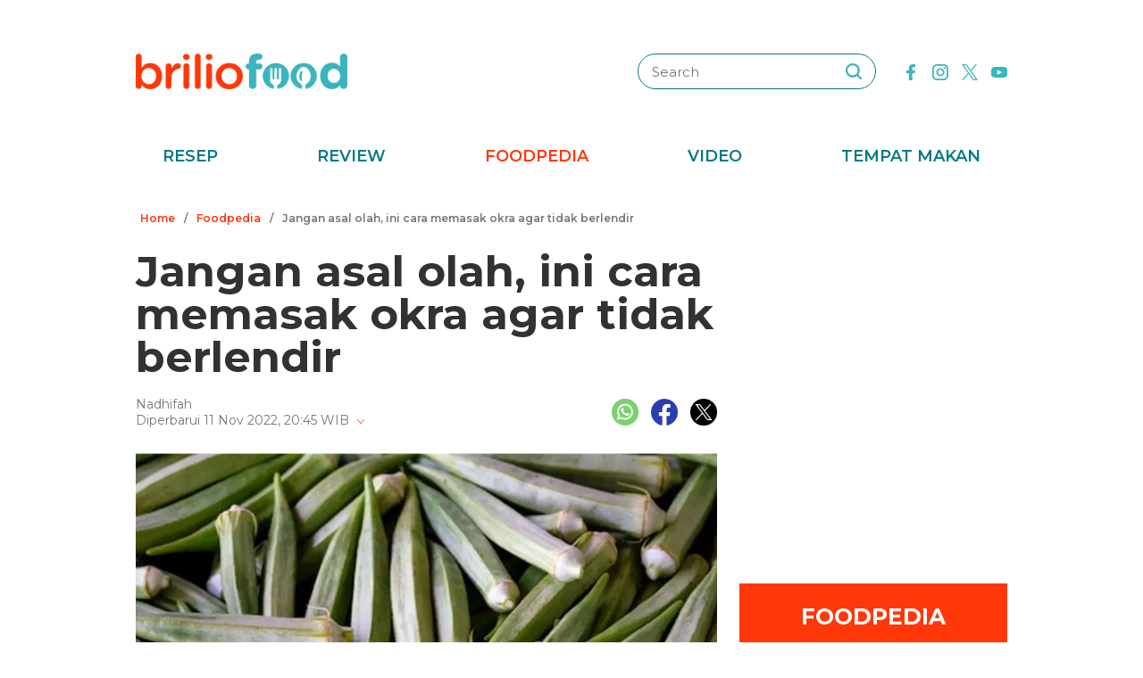

--- FILE ---
content_type: text/html; charset=utf-8
request_url: https://www.google.com/recaptcha/api2/aframe
body_size: 267
content:
<!DOCTYPE HTML><html><head><meta http-equiv="content-type" content="text/html; charset=UTF-8"></head><body><script nonce="Wc_Yd1Tn62CZa9lvX56wmQ">/** Anti-fraud and anti-abuse applications only. See google.com/recaptcha */ try{var clients={'sodar':'https://pagead2.googlesyndication.com/pagead/sodar?'};window.addEventListener("message",function(a){try{if(a.source===window.parent){var b=JSON.parse(a.data);var c=clients[b['id']];if(c){var d=document.createElement('img');d.src=c+b['params']+'&rc='+(localStorage.getItem("rc::a")?sessionStorage.getItem("rc::b"):"");window.document.body.appendChild(d);sessionStorage.setItem("rc::e",parseInt(sessionStorage.getItem("rc::e")||0)+1);localStorage.setItem("rc::h",'1768599283788');}}}catch(b){}});window.parent.postMessage("_grecaptcha_ready", "*");}catch(b){}</script></body></html>

--- FILE ---
content_type: application/javascript; charset=utf-8
request_url: https://cdn-brilio-net.akamaized.net/production-assets/brilicious/www/v41/js/main.8e1d09411d952a23472f.js
body_size: 4529
content:
/*! For license information please see main.js.LICENSE.txt */
!function(e){var t={};function r(n){if(t[n])return t[n].exports;var o=t[n]={i:n,l:!1,exports:{}};return e[n].call(o.exports,o,o.exports,r),o.l=!0,o.exports}r.m=e,r.c=t,r.d=function(e,t,n){r.o(e,t)||Object.defineProperty(e,t,{enumerable:!0,get:n})},r.r=function(e){"undefined"!=typeof Symbol&&Symbol.toStringTag&&Object.defineProperty(e,Symbol.toStringTag,{value:"Module"}),Object.defineProperty(e,"__esModule",{value:!0})},r.t=function(e,t){if(1&t&&(e=r(e)),8&t)return e;if(4&t&&"object"==typeof e&&e&&e.__esModule)return e;var n=Object.create(null);if(r.r(n),Object.defineProperty(n,"default",{enumerable:!0,value:e}),2&t&&"string"!=typeof e)for(var o in e)r.d(n,o,function(t){return e[t]}.bind(null,o));return n},r.n=function(e){var t=e&&e.__esModule?function(){return e.default}:function(){return e};return r.d(t,"a",t),t},r.o=function(e,t){return Object.prototype.hasOwnProperty.call(e,t)},r.p="/",r(r.s=14)}({14:function(e,t,r){e.exports=r("D0sc")},D0sc:function(e,t){function r(e){return(r="function"==typeof Symbol&&"symbol"==typeof Symbol.iterator?function(e){return typeof e}:function(e){return e&&"function"==typeof Symbol&&e.constructor===Symbol&&e!==Symbol.prototype?"symbol":typeof e})(e)}function n(){"use strict";n=function(){return e};var e={},t=Object.prototype,o=t.hasOwnProperty,a="function"==typeof Symbol?Symbol:{},i=a.iterator||"@@iterator",c=a.asyncIterator||"@@asyncIterator",l=a.toStringTag||"@@toStringTag";function s(e,t,r){return Object.defineProperty(e,t,{value:r,enumerable:!0,configurable:!0,writable:!0}),e[t]}try{s({},"")}catch(e){s=function(e,t,r){return e[t]=r}}function u(e,t,r,n){var o=t&&t.prototype instanceof d?t:d,a=Object.create(o.prototype),i=new L(n||[]);return a._invoke=function(e,t,r){var n="suspendedStart";return function(o,a){if("executing"===n)throw new Error("Generator is already running");if("completed"===n){if("throw"===o)throw a;return E()}for(r.method=o,r.arg=a;;){var i=r.delegate;if(i){var c=_(i,r);if(c){if(c===f)continue;return c}}if("next"===r.method)r.sent=r._sent=r.arg;else if("throw"===r.method){if("suspendedStart"===n)throw n="completed",r.arg;r.dispatchException(r.arg)}else"return"===r.method&&r.abrupt("return",r.arg);n="executing";var l=h(e,t,r);if("normal"===l.type){if(n=r.done?"completed":"suspendedYield",l.arg===f)continue;return{value:l.arg,done:r.done}}"throw"===l.type&&(n="completed",r.method="throw",r.arg=l.arg)}}}(e,r,i),a}function h(e,t,r){try{return{type:"normal",arg:e.call(t,r)}}catch(e){return{type:"throw",arg:e}}}e.wrap=u;var f={};function d(){}function p(){}function v(){}var g={};s(g,i,(function(){return this}));var y=Object.getPrototypeOf,m=y&&y(y(j([])));m&&m!==t&&o.call(m,i)&&(g=m);var w=v.prototype=d.prototype=Object.create(g);function $(e){["next","throw","return"].forEach((function(t){s(e,t,(function(e){return this._invoke(t,e)}))}))}function b(e,t){var n;this._invoke=function(a,i){function c(){return new t((function(n,c){!function n(a,i,c,l){var s=h(e[a],e,i);if("throw"!==s.type){var u=s.arg,f=u.value;return f&&"object"==r(f)&&o.call(f,"__await")?t.resolve(f.__await).then((function(e){n("next",e,c,l)}),(function(e){n("throw",e,c,l)})):t.resolve(f).then((function(e){u.value=e,c(u)}),(function(e){return n("throw",e,c,l)}))}l(s.arg)}(a,i,n,c)}))}return n=n?n.then(c,c):c()}}function _(e,t){var r=e.iterator[t.method];if(void 0===r){if(t.delegate=null,"throw"===t.method){if(e.iterator.return&&(t.method="return",t.arg=void 0,_(e,t),"throw"===t.method))return f;t.method="throw",t.arg=new TypeError("The iterator does not provide a 'throw' method")}return f}var n=h(r,e.iterator,t.arg);if("throw"===n.type)return t.method="throw",t.arg=n.arg,t.delegate=null,f;var o=n.arg;return o?o.done?(t[e.resultName]=o.value,t.next=e.nextLoc,"return"!==t.method&&(t.method="next",t.arg=void 0),t.delegate=null,f):o:(t.method="throw",t.arg=new TypeError("iterator result is not an object"),t.delegate=null,f)}function k(e){var t={tryLoc:e[0]};1 in e&&(t.catchLoc=e[1]),2 in e&&(t.finallyLoc=e[2],t.afterLoc=e[3]),this.tryEntries.push(t)}function x(e){var t=e.completion||{};t.type="normal",delete t.arg,e.completion=t}function L(e){this.tryEntries=[{tryLoc:"root"}],e.forEach(k,this),this.reset(!0)}function j(e){if(e){var t=e[i];if(t)return t.call(e);if("function"==typeof e.next)return e;if(!isNaN(e.length)){var r=-1,n=function t(){for(;++r<e.length;)if(o.call(e,r))return t.value=e[r],t.done=!1,t;return t.value=void 0,t.done=!0,t};return n.next=n}}return{next:E}}function E(){return{value:void 0,done:!0}}return p.prototype=v,s(w,"constructor",v),s(v,"constructor",p),p.displayName=s(v,l,"GeneratorFunction"),e.isGeneratorFunction=function(e){var t="function"==typeof e&&e.constructor;return!!t&&(t===p||"GeneratorFunction"===(t.displayName||t.name))},e.mark=function(e){return Object.setPrototypeOf?Object.setPrototypeOf(e,v):(e.__proto__=v,s(e,l,"GeneratorFunction")),e.prototype=Object.create(w),e},e.awrap=function(e){return{__await:e}},$(b.prototype),s(b.prototype,c,(function(){return this})),e.AsyncIterator=b,e.async=function(t,r,n,o,a){void 0===a&&(a=Promise);var i=new b(u(t,r,n,o),a);return e.isGeneratorFunction(r)?i:i.next().then((function(e){return e.done?e.value:i.next()}))},$(w),s(w,l,"Generator"),s(w,i,(function(){return this})),s(w,"toString",(function(){return"[object Generator]"})),e.keys=function(e){var t=[];for(var r in e)t.push(r);return t.reverse(),function r(){for(;t.length;){var n=t.pop();if(n in e)return r.value=n,r.done=!1,r}return r.done=!0,r}},e.values=j,L.prototype={constructor:L,reset:function(e){if(this.prev=0,this.next=0,this.sent=this._sent=void 0,this.done=!1,this.delegate=null,this.method="next",this.arg=void 0,this.tryEntries.forEach(x),!e)for(var t in this)"t"===t.charAt(0)&&o.call(this,t)&&!isNaN(+t.slice(1))&&(this[t]=void 0)},stop:function(){this.done=!0;var e=this.tryEntries[0].completion;if("throw"===e.type)throw e.arg;return this.rval},dispatchException:function(e){if(this.done)throw e;var t=this;function r(r,n){return i.type="throw",i.arg=e,t.next=r,n&&(t.method="next",t.arg=void 0),!!n}for(var n=this.tryEntries.length-1;n>=0;--n){var a=this.tryEntries[n],i=a.completion;if("root"===a.tryLoc)return r("end");if(a.tryLoc<=this.prev){var c=o.call(a,"catchLoc"),l=o.call(a,"finallyLoc");if(c&&l){if(this.prev<a.catchLoc)return r(a.catchLoc,!0);if(this.prev<a.finallyLoc)return r(a.finallyLoc)}else if(c){if(this.prev<a.catchLoc)return r(a.catchLoc,!0)}else{if(!l)throw new Error("try statement without catch or finally");if(this.prev<a.finallyLoc)return r(a.finallyLoc)}}}},abrupt:function(e,t){for(var r=this.tryEntries.length-1;r>=0;--r){var n=this.tryEntries[r];if(n.tryLoc<=this.prev&&o.call(n,"finallyLoc")&&this.prev<n.finallyLoc){var a=n;break}}a&&("break"===e||"continue"===e)&&a.tryLoc<=t&&t<=a.finallyLoc&&(a=null);var i=a?a.completion:{};return i.type=e,i.arg=t,a?(this.method="next",this.next=a.finallyLoc,f):this.complete(i)},complete:function(e,t){if("throw"===e.type)throw e.arg;return"break"===e.type||"continue"===e.type?this.next=e.arg:"return"===e.type?(this.rval=this.arg=e.arg,this.method="return",this.next="end"):"normal"===e.type&&t&&(this.next=t),f},finish:function(e){for(var t=this.tryEntries.length-1;t>=0;--t){var r=this.tryEntries[t];if(r.finallyLoc===e)return this.complete(r.completion,r.afterLoc),x(r),f}},catch:function(e){for(var t=this.tryEntries.length-1;t>=0;--t){var r=this.tryEntries[t];if(r.tryLoc===e){var n=r.completion;if("throw"===n.type){var o=n.arg;x(r)}return o}}throw new Error("illegal catch attempt")},delegateYield:function(e,t,r){return this.delegate={iterator:j(e),resultName:t,nextLoc:r},"next"===this.method&&(this.arg=void 0),f}},e}function o(e,t,r,n,o,a,i){try{var c=e[a](i),l=c.value}catch(e){return void r(e)}c.done?t(l):Promise.resolve(l).then(n,o)}function a(e){return function(){var t=this,r=arguments;return new Promise((function(n,a){var i=e.apply(t,r);function c(e){o(i,n,a,c,l,"next",e)}function l(e){o(i,n,a,c,l,"throw",e)}c(void 0)}))}}$((function(){$("[data-toggle-open]").on("click",(function(e){var t=$(this).attr("data-toggle-open");$(this).toggleClass("collapsed"),$(this).hasClass("collapsed")?($("html").addClass("overflow"),$('[data-toggle="'+t+'"]').addClass("open")):($("html").removeClass("overflow"),$('[data-toggle="'+t+'"]').removeClass("open")),e.preventDefault()})),$("[data-toggle-close]").on("click",(function(e){var t=$(this).attr("data-toggle-close");$('[data-toggle-open="'+t+'"]').trigger("click"),e.preventDefault()})),$(".item__description .text").clampify({maxLines:3,autoUpdate:!0}),$(".url").click(a(n().mark((function e(){var t,r,o,a;return n().wrap((function(e){for(;;)switch(e.prev=e.next){case 0:if(t=$(this).data("videoid"),r=$(this).data("embed"),o=$(this).data("src"),a=$(this).find(".title").text(),$(".video__headline a").attr("href",o),$(".video__headline .title").html(a),!r){e.next=11;break}$("#video-head").html(""),$("#video-head").html(atob(r)),e.next=14;break;case 11:return e.next=13,dailymotion.getPlayer();case 13:e.sent.loadContent({video:t});case 14:case"end":return e.stop()}}),e,this)}))));var e=new Swiper(".resep__thumbs .swiper-container",{spaceBetween:13,slidesPerView:"auto",loop:!0,loopedSlides:5,watchSlidesVisibility:!0,watchSlidesProgress:!0}),t=(new Swiper(".resep__headline .swiper-container",{slidesPerView:"auto",loop:!0,loopedSlides:5,thumbs:{swiper:e}}),document.getElementById("backToTop")),r=!1,o=!1;window.onscroll=function(){document.body.scrollTop>20||document.documentElement.scrollTop>20?t.style.display="block":t.style.display="none",function(){0==$('script[src="https://srvr.dmvs-apac.com/v2/dm-ce.min.js"]').length&&$(".dm-player")[0]&&$(this).scrollTop()>100&&(r||($("body").append('<script type="text/javascript" src="https://srvr.dmvs-apac.com/v2/dm-ce.min.js"><\/script>'),r=!0))}(),$('script[src="//asset.fwcdn3.com/js/storyblock.js"]').length&&$("#fireworks-detail")[0]&&(o||($("#fireworks-detail").append('<fw-storyblock channel="brilio" playlist="oPVWBv" autoplay="false" branding="false" player_minimize="false" pip="false"></fw-storyblock>'),o=!0))};var i=arr_search.map((function(e){return e.toLowerCase().replace(/\s+/g,"-")})),c=null,l=null,s=null;i=i.filter((function(e,t,r){return"kategori"!=e&&"kota"!=e})),$("#search-filter").length&&($("#btn-advanced-search").hide(),arr_search_normal=arr_search.filter((function(e,t,r){return"Kategori"!=e&&"Kota"!=e})),$.each(arr_search_normal,(function(e,t){var r='<div class="search-filter-checkbox" data-toggle-search-checkbox="#search-filter-'+e+'"><input type="checkbox" name="filter-search[]" id="search-filter-'+e+'" value="'+t.toLowerCase().replace(/\s+/g,"-")+'"></input><label for="search-filter-'+e+'">'+t+"</label></div>";$("#search-filter").append(r)})),$("[data-toggle-search-checkbox]").on("click",(function(e){f(this,!0)}))),$("#search-form-search-index").submit((function(e){e.preventDefault();var t=$("#si-input-search").val();window.location.href=null==l||""==l?$("#search-form-search-index").attr("action")+"/"+t.replace(/(<([^>]+)>)/gi,"").replace(/[^\w\s]/gi,""):$("#search-form-search-index").attr("action")+"/"+l+"/"+t.replace(/(<([^>]+)>)/gi,"").replace(/[^\w\s]/gi,"")}));var u=function(){var e=arguments.length>0&&void 0!==arguments[0]?arguments[0]:null;c=(c=$('input[name="filter[]"]:checked').map((function(){return this.value})).get()).join(","),all_filter=i.join(",").replace("all,",""),c==all_filter&&h(arr_search,null,e),e&&(l=(l=$('input[name="filter-search[]"]:checked').map((function(){return this.value})).get()).join(","),s=i.join(",").replace("all,",""),l==s&&h(arr_search,null,e))};function h(e){var t=arguments.length>1&&void 0!==arguments[1]?arguments[1]:null,r=arguments.length>2&&void 0!==arguments[2]?arguments[2]:null;if(null==t)$.each(e,(function(e,t){0!=e&&(null!=r?$("#search-filter-"+e).prop("checked",!1).trigger("change"):$("#search-"+e).prop("checked",!1).trigger("change"))})),null!=r?$("#search-filter-0").prop("checked",!0).trigger("change"):$("#search-0").prop("checked",!0).trigger("change");else{var n=r?t.replace("#search-filter-",""):t.replace("#search-","");$.each(e,(function(e,t){e!=n&&(null!=r?$("#search-filter-"+e).prop("checked",!1).trigger("change"):$("#search-"+e).prop("checked",!1).trigger("change"))}))}u(r)}function f(e){var t=arguments.length>1&&void 0!==arguments[1]?arguments[1]:null,r=t?$(e).attr("data-toggle-search-checkbox"):$(e).attr("data-toggle-search-filter"),n=$(e).attr("id"),o=n?r||n.includes("search-"):r;if(o){void 0!==n&&n.includes("search-")&&(r="#"+n),null==t&&$(r).prop("checked",!$(r).prop("checked")).trigger("change");var a=t?$("#search-filter-0").prop("checked"):$("#search-0").prop("checked");a&&$(r).prop("checked")&&h(arr_search,r,t)}u(t)}$("[data-toggle-search-filter]").on("click",(function(e){f(this)})),$('[name="filter[]"]').on("click",(function(e){f(this)})),window.location.href!=$("#search-form").attr("action")+"/"+$("#i-search").val()&&$("#search-0").trigger("click"),"undefined"!=typeof arr_checked&&(arr_checked=arr_checked.map((function(e){return e.replace(/\s+/g,"-")})),h(arr_search),$("#search-0").prop("checked",!1).trigger("change"),$.each(arr_checked,(function(e,t){$("#search-"+i.indexOf(t)).prop("checked",!0).trigger("change")})),u()),$("#btn-advanced-search").on("click",(function(e){$(".advanced-search").is(":visible")?$(".advanced-search").hide():$(".advanced-search").css("display","flex")})),$("#search-form").submit((function(e){e.preventDefault();var t=$("#i-search").val();window.location.href=null==t||""==t?$("#search-form").attr("action"):null==c||""==c?$("#search-form").attr("action")+"/"+t.replace(/(<([^>]+)>)/gi,"").replace(/[^\w\s]/gi,""):$("#search-form").attr("action")+"/"+c+"/"+t.replace(/(<([^>]+)>)/gi,"").replace(/[^\w\s]/gi,"")})),$("#date__updated").click((function(){$("#date__published").hasClass("visible")?($(".date__arrow-image").removeClass("rotate"),$("#date__published").removeClass("visible")):($("#date__published").addClass("visible"),$(".date__arrow-image").addClass("rotate"))}))}))}});